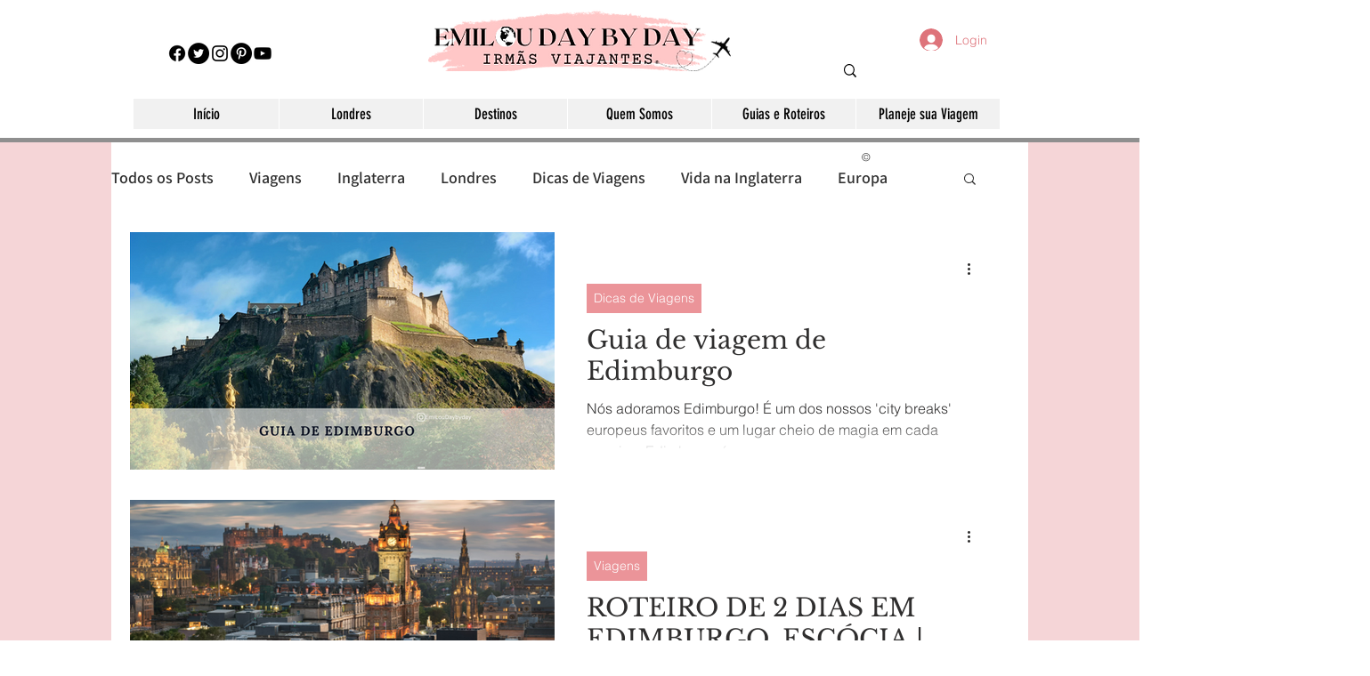

--- FILE ---
content_type: text/html; charset=utf-8
request_url: https://www.google.com/recaptcha/api2/aframe
body_size: 267
content:
<!DOCTYPE HTML><html><head><meta http-equiv="content-type" content="text/html; charset=UTF-8"></head><body><script nonce="YKrW3ynLJplc-MUctqQO3A">/** Anti-fraud and anti-abuse applications only. See google.com/recaptcha */ try{var clients={'sodar':'https://pagead2.googlesyndication.com/pagead/sodar?'};window.addEventListener("message",function(a){try{if(a.source===window.parent){var b=JSON.parse(a.data);var c=clients[b['id']];if(c){var d=document.createElement('img');d.src=c+b['params']+'&rc='+(localStorage.getItem("rc::a")?sessionStorage.getItem("rc::b"):"");window.document.body.appendChild(d);sessionStorage.setItem("rc::e",parseInt(sessionStorage.getItem("rc::e")||0)+1);localStorage.setItem("rc::h",'1768918293589');}}}catch(b){}});window.parent.postMessage("_grecaptcha_ready", "*");}catch(b){}</script></body></html>